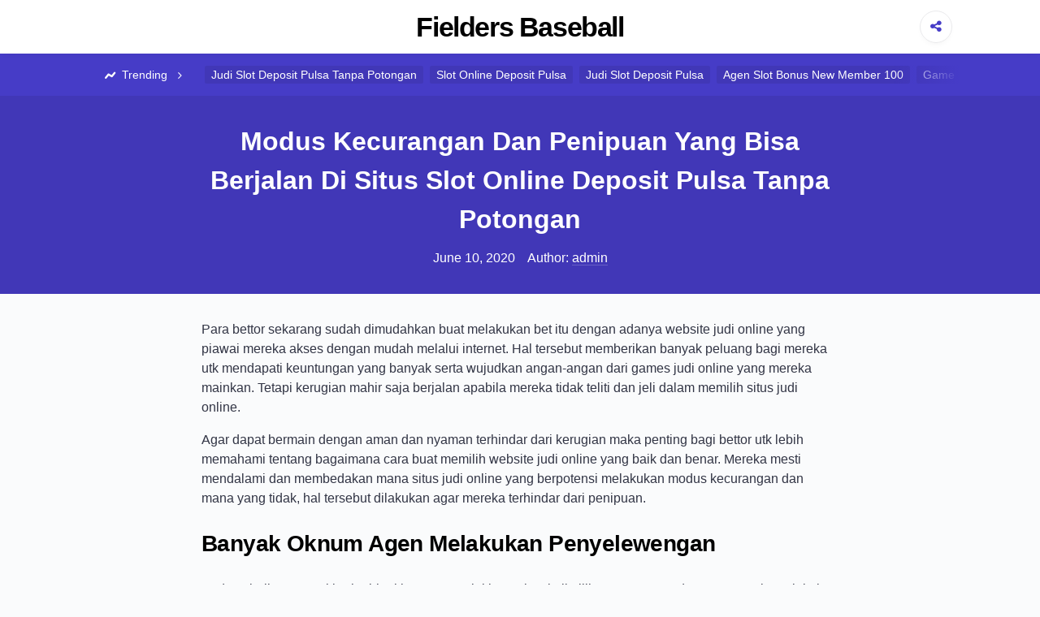

--- FILE ---
content_type: text/html; charset=UTF-8
request_url: https://fieldersbaseball.com/modus-kecurangan-dan-penipuan-yang-bisa-berjalan-di-situs-slot-online-deposit-pulsa-tanpa-potongan/
body_size: 5750
content:

<!DOCTYPE html>

<html lang="en-US">

<head>

	<meta charset="UTF-8">
	<meta name="viewport" content="width=device-width, shrink-to-fit=no, initial-scale=1.0">
	<link rel="profile" href="https://gmpg.org/xfn/11">

	<title>Modus Kecurangan Dan Penipuan Yang Bisa Berjalan Di Situs Slot Online Deposit Pulsa Tanpa Potongan &#8211; Fielders Baseball</title>
<meta name='robots' content='max-image-preview:large' />
<link rel='dns-prefetch' href='//s.w.org' />
<link rel="alternate" type="application/rss+xml" title="Fielders Baseball &raquo; Feed" href="https://fieldersbaseball.com/feed/" />
<link rel="alternate" type="application/rss+xml" title="Fielders Baseball &raquo; Comments Feed" href="https://fieldersbaseball.com/comments/feed/" />
		<script>
			window._wpemojiSettings = {"baseUrl":"https:\/\/s.w.org\/images\/core\/emoji\/13.0.1\/72x72\/","ext":".png","svgUrl":"https:\/\/s.w.org\/images\/core\/emoji\/13.0.1\/svg\/","svgExt":".svg","source":{"concatemoji":"https:\/\/fieldersbaseball.com\/wp-includes\/js\/wp-emoji-release.min.js?ver=5.7.14"}};
			!function(e,a,t){var n,r,o,i=a.createElement("canvas"),p=i.getContext&&i.getContext("2d");function s(e,t){var a=String.fromCharCode;p.clearRect(0,0,i.width,i.height),p.fillText(a.apply(this,e),0,0);e=i.toDataURL();return p.clearRect(0,0,i.width,i.height),p.fillText(a.apply(this,t),0,0),e===i.toDataURL()}function c(e){var t=a.createElement("script");t.src=e,t.defer=t.type="text/javascript",a.getElementsByTagName("head")[0].appendChild(t)}for(o=Array("flag","emoji"),t.supports={everything:!0,everythingExceptFlag:!0},r=0;r<o.length;r++)t.supports[o[r]]=function(e){if(!p||!p.fillText)return!1;switch(p.textBaseline="top",p.font="600 32px Arial",e){case"flag":return s([127987,65039,8205,9895,65039],[127987,65039,8203,9895,65039])?!1:!s([55356,56826,55356,56819],[55356,56826,8203,55356,56819])&&!s([55356,57332,56128,56423,56128,56418,56128,56421,56128,56430,56128,56423,56128,56447],[55356,57332,8203,56128,56423,8203,56128,56418,8203,56128,56421,8203,56128,56430,8203,56128,56423,8203,56128,56447]);case"emoji":return!s([55357,56424,8205,55356,57212],[55357,56424,8203,55356,57212])}return!1}(o[r]),t.supports.everything=t.supports.everything&&t.supports[o[r]],"flag"!==o[r]&&(t.supports.everythingExceptFlag=t.supports.everythingExceptFlag&&t.supports[o[r]]);t.supports.everythingExceptFlag=t.supports.everythingExceptFlag&&!t.supports.flag,t.DOMReady=!1,t.readyCallback=function(){t.DOMReady=!0},t.supports.everything||(n=function(){t.readyCallback()},a.addEventListener?(a.addEventListener("DOMContentLoaded",n,!1),e.addEventListener("load",n,!1)):(e.attachEvent("onload",n),a.attachEvent("onreadystatechange",function(){"complete"===a.readyState&&t.readyCallback()})),(n=t.source||{}).concatemoji?c(n.concatemoji):n.wpemoji&&n.twemoji&&(c(n.twemoji),c(n.wpemoji)))}(window,document,window._wpemojiSettings);
		</script>
		<style>
img.wp-smiley,
img.emoji {
	display: inline !important;
	border: none !important;
	box-shadow: none !important;
	height: 1em !important;
	width: 1em !important;
	margin: 0 .07em !important;
	vertical-align: -0.1em !important;
	background: none !important;
	padding: 0 !important;
}
</style>
	<link rel='stylesheet' id='wp-block-library-css'  href='https://fieldersbaseball.com/wp-includes/css/dist/block-library/style.min.css?ver=5.7.14' media='all' />
<link rel='stylesheet' id='contact-form-7-css'  href='https://fieldersbaseball.com/wp-content/plugins/contact-form-7/includes/css/styles.css?ver=5.4.2' media='all' />
<link rel='stylesheet' id='viralike-style-css'  href='https://fieldersbaseball.com/wp-content/themes/viralike/style.css?ver=1.0.3' media='' />
<link rel='stylesheet' id='viralike-custom-styles-css'  href='https://fieldersbaseball.com/wp-content/themes/viralike/style.css?ver=5.7.14' media='all' />
<script type='text/javascript' src='https://fieldersbaseball.com/wp-includes/js/jquery/jquery.min.js?ver=3.5.1' id='jquery-core-js'></script>
<script type='text/javascript' src='https://fieldersbaseball.com/wp-includes/js/jquery/jquery-migrate.min.js?ver=3.3.2' id='jquery-migrate-js'></script>
<link rel="https://api.w.org/" href="https://fieldersbaseball.com/wp-json/" /><link rel="alternate" type="application/json" href="https://fieldersbaseball.com/wp-json/wp/v2/posts/1255" /><link rel="EditURI" type="application/rsd+xml" title="RSD" href="https://fieldersbaseball.com/xmlrpc.php?rsd" />
<link rel="wlwmanifest" type="application/wlwmanifest+xml" href="https://fieldersbaseball.com/wp-includes/wlwmanifest.xml" /> 
<meta name="generator" content="WordPress 5.7.14" />
<link rel="canonical" href="https://fieldersbaseball.com/modus-kecurangan-dan-penipuan-yang-bisa-berjalan-di-situs-slot-online-deposit-pulsa-tanpa-potongan/" />
<link rel='shortlink' href='https://fieldersbaseball.com/?p=1255' />
<link rel="alternate" type="application/json+oembed" href="https://fieldersbaseball.com/wp-json/oembed/1.0/embed?url=https%3A%2F%2Ffieldersbaseball.com%2Fmodus-kecurangan-dan-penipuan-yang-bisa-berjalan-di-situs-slot-online-deposit-pulsa-tanpa-potongan%2F" />
<link rel="alternate" type="text/xml+oembed" href="https://fieldersbaseball.com/wp-json/oembed/1.0/embed?url=https%3A%2F%2Ffieldersbaseball.com%2Fmodus-kecurangan-dan-penipuan-yang-bisa-berjalan-di-situs-slot-online-deposit-pulsa-tanpa-potongan%2F&#038;format=xml" />

</head>

<body class="post-template-default single single-post postid-1255 single-format-standard">

	<a class="screen-reader-text skip-link" href="#main">Skip to content</a>
	<header id="masthead" class="site-header">
	<div class="container site-header--container">
		
		<div class="site-header--branding">
							<h1 class="site-header--branding__title">
					<a href="https://fieldersbaseball.com/" rel="home">
						Fielders Baseball					</a>
				</h1>
					</div><!-- .site-header--branding -->

		<div class="site-header--share">
			<a class="site-header--share__btn site-header--btn">
				<i class="icon-share"></i>
			</a>
			<div class="site-header--share__dropdown">
				<ul>
					<li>
						<a href="https://www.facebook.com/sharer/sharer.php?u=https://fieldersbaseball.com/" class="facebook" target="_blank" rel="noopener nofollow">
							<i class="icon-facebook"></i> Share on Facebook						</a>
					</li>
					<li>
						<a href="https://twitter.com/intent/tweet?url=https://fieldersbaseball.com/" class="twitter" target="_blank" rel="noopener nofollow">
							<i class="icon-twitter"></i> Share on Twitter						</a>
					</li>
				</ul>
			</div>
		</div><!-- .site-header--share -->
	</div><!-- .site-header--container -->
</header><!-- .site-header -->
<div class="site-header-tags">
	<div class="container">
		<span class="site-header-tags--item title">‎
			<i class="icon-chart"></i> Trending <i class="icon-angle-right"></i>
		</span>
		<a class="site-header-tags--item" href="https://fieldersbaseball.com/tag/judi-slot-deposit-pulsa-tanpa-potongan/">Judi Slot Deposit Pulsa Tanpa Potongan</a><a class="site-header-tags--item" href="https://fieldersbaseball.com/tag/slot-online-deposit-pulsa/">Slot Online Deposit Pulsa</a><a class="site-header-tags--item" href="https://fieldersbaseball.com/tag/judi-slot-deposit-pulsa/">Judi Slot Deposit Pulsa</a><a class="site-header-tags--item" href="https://fieldersbaseball.com/tag/agen-slot-bonus-new-member-100/">Agen Slot Bonus New Member 100</a><a class="site-header-tags--item" href="https://fieldersbaseball.com/tag/game-slot-deposit-pulsa/">Game Slot Deposit Pulsa</a><a class="site-header-tags--item" href="https://fieldersbaseball.com/tag/slot-deposit-pulsa-5000-tanpa-potongan/">Slot Deposit Pulsa 5000 Tanpa Potongan</a><a class="site-header-tags--item" href="https://fieldersbaseball.com/tag/poker-online-deposit-10rb/">Poker Online Deposit 10rb</a><a class="site-header-tags--item" href="https://fieldersbaseball.com/tag/daftar-slot-deposit-pulsa/">Daftar Slot Deposit Pulsa</a><a class="site-header-tags--item" href="https://fieldersbaseball.com/tag/agen-slot-joker123/">Agen Slot Joker123</a><a class="site-header-tags--item" href="https://fieldersbaseball.com/tag/slot-joker-deposit-pulsa-10rb-tanpa-potongan/">Slot Joker Deposit Pulsa 10rb Tanpa Potongan</a><a class="site-header-tags--item" href="https://fieldersbaseball.com/tag/qq-slot-deposit-pulsa/">Qq Slot Deposit Pulsa</a><a class="site-header-tags--item" href="https://fieldersbaseball.com/tag/slot-online-deposit-pulsa-tanpa-potongan/">Slot Online Deposit Pulsa Tanpa Potongan</a>	</div>
</div>

	<main id="main" class="site-main">

<div class="single-row">

	
<article id="post-1255" class="post-1255 post type-post status-publish format-standard hentry category-judi-online tag-slot-joker-deposit-pulsa-tanpa-potongan">

	<header class="entry-header">
		<div class="container container--single">
			<h1 class="entry-title">Modus Kecurangan Dan Penipuan Yang Bisa Berjalan Di Situs Slot Online Deposit Pulsa Tanpa Potongan</h1>			<!-- .entry-title -->
			<div class="entry-author-meta">
				<time>June 10, 2020</time>				<span>Author: </span>
				<a href="https://fieldersbaseball.com/author/admin/" title="Posts by admin" rel="author">admin</a>			</div><!-- .entry-author-meta -->
		</div>
	</header><!-- .entry-header -->

	<div class="container container--single">
		<div class="entry-body">

						<!-- .entry-media -->

			<div class="entry-content">
				<p>Para bettor sekarang sudah dimudahkan buat melakukan bet itu dengan adanya website judi online yang piawai mereka akses dengan mudah melalui internet. Hal tersebut memberikan banyak peluang bagi mereka utk mendapati keuntungan yang banyak serta wujudkan angan-angan dari games judi online yang mereka mainkan. Tetapi kerugian mahir saja berjalan apabila mereka tidak teliti dan jeli dalam memilih situs judi online.</p>
<p>Agar dapat bermain dengan aman dan nyaman terhindar dari kerugian maka penting bagi bettor utk lebih memahami tentang bagaimana cara buat memilih website judi online yang baik dan benar. Mereka mesti mendalami dan membedakan mana situs judi online yang berpotensi melakukan modus kecurangan dan mana yang tidak, hal tersebut dilakukan agar mereka terhindar dari penipuan.</p>
<h2>Banyak Oknum Agen Melakukan Penyelewengan</h2>
<p>Anda sebaiknya mesti berhati-hati karena saat ini banyak sekali pilihan agen yang dengan sengaja melakukan kecurangan. Karena barangkali besar anda sanggup mendapati masalah jika anda tidak melakukan hal tersebut. Oleh karena itu dengan sebisa mungkin anda harus tahu manakah yang terpercaya dan manakah yang tidak. Beberapa penjelasan yang ada memang sudah semestinya anda pikirkan dengan baik.</p>
<p>Bila Memang pada kenyataannya terdapat banyak agen yang dengan cara terang-terangan melakukan kecurangan sebaiknya Anda Hindari saja bagian tersebut karena hanya dapat mendatangkan kerugian bagi anda seandainya anda nekat utk bergabung di sana. Maka dari itu, sebisa mungkin Anda harus bisa untuk menemukan beberapa info dari berbagai sumber. Tentunya sumber itu dapat dipercaya ya dan Kredibel.</p>
<h2>Modus Kecurangan Atau Penipuan Di Situs Judi Slot Deposit Pulsa Yang Piawai Anda Pahami</h2>
<p>Mungkin dari saking sejumlah website judi online yang menyebar di internet saat ini anda piawai mendapatkan sudut positif dan sisi negatifnya. Namun jikalau anda lebih berhati-hati dan teliti maka anda dapat terhindar dari resiko negatifnya. Maka dari itu Anda wajib utk mengenali macam-macam dari situs judi online yang bakal melakukan kecurangan. Simak penjelasannya sebagai berikut!</p>
<h3>Memberikan Penawaran Bonus Yang Tinggi</h3>
<p>Ini yakni salah satu modus kecurangan yang dilakukan website judi online penipu merupakan dengan menawarkan bonus yang sangat tinggi dan seandainya dipikirkan secara secara baik-baik hal itu tentunya tidak logis. Anda mesti piawai untuk membedakan mana web yang benar dan realistis dalam memberikan penawaran bonus yang besar dan mana yang hanya melakukan modus saja untuk menjaring banyak player bergabung di sana.</p>
<h3>Mengharuskan Deposit Yang Tinggi Di Awal</h3>
<p>Modus lain yang rata rata dimanfaatkan oleh web agen judi online curang yang harus anda waspadai merupakan mereka biasanya mengharuskan para member Utk melakukan deposit besar atau tinggi di awal. Jikalau Anda memang lah tidak yakin bakal hal tersebut maka jangan maka jangan sekali-kali anda melakukannya, karena umumnya website judi online yang terpercaya tidak mengharuskan membernya untuk melakukan isi saldo tinggi di awal anda hanya cukup melakukan isi saldo dengan minimal deposit saja.</p>
<h3>Sangat Sulit Buat Dihubungi</h3>
<p>Modus seterusnya yang biasa digunakan oleh website agen penipu atau situs agen yang curang ialah akan sulit dihubungi dengan banyak Alasan Apalagi diwaktu anda cobalah untuk meminta transfer keuntungan yang telah anda dapatkan di situs tersebut yang berasal dari kemenangan anda.</p>
<h3>Plagiat Website Populer</h3>
<p>Modus kecurangan lain yang biasa digunakan oleh website judi online penipu yaitu dengan mengatasnamakan website judi online yang sudah ternama atau yang sudah besar.</p>
			</div><!-- .entry-content -->

			<div class="entry-meta">

				<div class="entry-category-content">
					<span>Categories:</span>
					<a href="https://fieldersbaseball.com/category/judi-online/" rel="category tag">Judi Online</a>				</div><!-- .entry-category-content -->

									<div class="entry-tags-content">
						Tags: <a href="https://fieldersbaseball.com/tag/slot-joker-deposit-pulsa-tanpa-potongan/" rel="tag">Slot Joker Deposit Pulsa Tanpa Potongan</a>					</div>
								<!-- .entry-tags-content -->

			</div><!-- .entry-meta -->

		</div><!-- .entry-body -->
	</div><!-- .container--single -->

</article><!-- #post-1255 -->
<div class="container container--single">
	<nav class="navigation post-navigation" role="navigation" aria-label="Posts">
		<h2 class="screen-reader-text">Post navigation</h2>
		<div class="nav-links"><div class="nav-previous"><a href="https://fieldersbaseball.com/modus-kecurangan-dan-penipuan-yang-sanggup-berlangsung-di-situs-slot-deposit-pulsa-5000-tanpa-potongan/" rel="prev"><span class="nav-subtitle">Previous:</span> <span class="nav-title">Modus Kecurangan Dan Penipuan Yang Sanggup Berlangsung Di Situs Slot Deposit Pulsa 5000 Tanpa Potongan</span></a></div><div class="nav-next"><a href="https://fieldersbaseball.com/modus-kecurangan-dan-penipuan-yang-mampu-berlangsung-di-situs-poker-online-deposit-pulsa/" rel="next"><span class="nav-subtitle">Next:</span> <span class="nav-title">Modus Kecurangan Dan Penipuan Yang Mampu Berlangsung Di Situs Poker Online Deposit Pulsa</span></a></div></div>
	</nav></div>
</div><!-- .single-row -->


<aside class="widget-zone">
	<div class="container">
		<div class="widget-area">
			
		<section id="recent-posts-2" class="widget widget_recent_entries">
		<h3 class="widget-title">Recent Posts</h3>
		<ul>
											<li>
					<a href="https://fieldersbaseball.com/seperti-ini-cara-jadi-situs-agen-slot-deposit-pulsa-tanpa-potongan/">Seperti Ini Cara Jadi Situs Agen Slot Deposit Pulsa Tanpa Potongan!</a>
									</li>
											<li>
					<a href="https://fieldersbaseball.com/seperti-ini-cara-jadi-situs-agen-slot-joker123/">Seperti Ini Cara Jadi Situs Agen Slot Joker123!</a>
									</li>
											<li>
					<a href="https://fieldersbaseball.com/seperti-ini-cara-jadi-website-slot-joker-deposit-pulsa-tanpa-potongan/">Seperti Ini Cara Jadi Website Slot Joker Deposit Pulsa Tanpa Potongan!</a>
									</li>
											<li>
					<a href="https://fieldersbaseball.com/seperti-ini-cara-jadi-web-slot-pragmatic-deposit-pulsa-tanpa-potongan/">Seperti Ini Cara Jadi Web Slot Pragmatic Deposit Pulsa Tanpa Potongan!</a>
									</li>
											<li>
					<a href="https://fieldersbaseball.com/seperti-ini-cara-jadi-situs-slot-online-depo-via-dana/">Seperti Ini Cara Jadi Situs Slot Online Depo Via Dana!</a>
									</li>
					</ul>

		</section><section id="categories-3" class="widget widget_categories"><h3 class="widget-title">Categories</h3>
			<ul>
					<li class="cat-item cat-item-5"><a href="https://fieldersbaseball.com/category/agen-sbobet/">Agen Sbobet</a>
</li>
	<li class="cat-item cat-item-2"><a href="https://fieldersbaseball.com/category/judi-online/">Judi Online</a>
</li>
	<li class="cat-item cat-item-3"><a href="https://fieldersbaseball.com/category/slot-online/">Slot Online</a>
</li>
			</ul>

			</section><section id="archives-3" class="widget widget_archive"><h3 class="widget-title">Archives</h3>
			<ul>
					<li><a href='https://fieldersbaseball.com/2022/12/'>December 2022</a></li>
	<li><a href='https://fieldersbaseball.com/2022/11/'>November 2022</a></li>
	<li><a href='https://fieldersbaseball.com/2022/10/'>October 2022</a></li>
	<li><a href='https://fieldersbaseball.com/2022/09/'>September 2022</a></li>
	<li><a href='https://fieldersbaseball.com/2022/08/'>August 2022</a></li>
	<li><a href='https://fieldersbaseball.com/2022/07/'>July 2022</a></li>
	<li><a href='https://fieldersbaseball.com/2022/04/'>April 2022</a></li>
	<li><a href='https://fieldersbaseball.com/2022/03/'>March 2022</a></li>
	<li><a href='https://fieldersbaseball.com/2022/02/'>February 2022</a></li>
	<li><a href='https://fieldersbaseball.com/2022/01/'>January 2022</a></li>
	<li><a href='https://fieldersbaseball.com/2021/12/'>December 2021</a></li>
	<li><a href='https://fieldersbaseball.com/2021/11/'>November 2021</a></li>
	<li><a href='https://fieldersbaseball.com/2021/10/'>October 2021</a></li>
	<li><a href='https://fieldersbaseball.com/2021/09/'>September 2021</a></li>
	<li><a href='https://fieldersbaseball.com/2021/08/'>August 2021</a></li>
	<li><a href='https://fieldersbaseball.com/2021/07/'>July 2021</a></li>
	<li><a href='https://fieldersbaseball.com/2021/06/'>June 2021</a></li>
	<li><a href='https://fieldersbaseball.com/2021/05/'>May 2021</a></li>
	<li><a href='https://fieldersbaseball.com/2021/04/'>April 2021</a></li>
	<li><a href='https://fieldersbaseball.com/2021/03/'>March 2021</a></li>
	<li><a href='https://fieldersbaseball.com/2021/02/'>February 2021</a></li>
	<li><a href='https://fieldersbaseball.com/2021/01/'>January 2021</a></li>
	<li><a href='https://fieldersbaseball.com/2020/12/'>December 2020</a></li>
	<li><a href='https://fieldersbaseball.com/2020/11/'>November 2020</a></li>
	<li><a href='https://fieldersbaseball.com/2020/10/'>October 2020</a></li>
	<li><a href='https://fieldersbaseball.com/2020/09/'>September 2020</a></li>
	<li><a href='https://fieldersbaseball.com/2020/08/'>August 2020</a></li>
	<li><a href='https://fieldersbaseball.com/2020/07/'>July 2020</a></li>
	<li><a href='https://fieldersbaseball.com/2020/06/'>June 2020</a></li>
	<li><a href='https://fieldersbaseball.com/2020/05/'>May 2020</a></li>
	<li><a href='https://fieldersbaseball.com/2020/04/'>April 2020</a></li>
	<li><a href='https://fieldersbaseball.com/2020/03/'>March 2020</a></li>
	<li><a href='https://fieldersbaseball.com/2020/02/'>February 2020</a></li>
	<li><a href='https://fieldersbaseball.com/2020/01/'>January 2020</a></li>
			</ul>

			</section>		</div><!-- .widget-area -->
	</div><!-- .container -->
</aside><!-- .widget-zone -->

</main><!-- #main -->

<footer class="site-footer">
	<div class="site-footer--info">
		<div class="container">
			<p>
				&copy; 2026 Fielders Baseball			</p>
			<p>
				Strategi Menang Judi Online			</p>
		</div>
	</div><!-- .site-footer--info -->
	<div class="site-footer--disclaimer">
		<div class="container">
		</div>
	</div><!-- .site-footer--disclaimer -->
</footer><!-- .site-footer -->
<script type='text/javascript' src='https://fieldersbaseball.com/wp-includes/js/dist/vendor/wp-polyfill.min.js?ver=7.4.4' id='wp-polyfill-js'></script>
<script type='text/javascript' id='wp-polyfill-js-after'>
( 'fetch' in window ) || document.write( '<script src="https://fieldersbaseball.com/wp-includes/js/dist/vendor/wp-polyfill-fetch.min.js?ver=3.0.0"></scr' + 'ipt>' );( document.contains ) || document.write( '<script src="https://fieldersbaseball.com/wp-includes/js/dist/vendor/wp-polyfill-node-contains.min.js?ver=3.42.0"></scr' + 'ipt>' );( window.DOMRect ) || document.write( '<script src="https://fieldersbaseball.com/wp-includes/js/dist/vendor/wp-polyfill-dom-rect.min.js?ver=3.42.0"></scr' + 'ipt>' );( window.URL && window.URL.prototype && window.URLSearchParams ) || document.write( '<script src="https://fieldersbaseball.com/wp-includes/js/dist/vendor/wp-polyfill-url.min.js?ver=3.6.4"></scr' + 'ipt>' );( window.FormData && window.FormData.prototype.keys ) || document.write( '<script src="https://fieldersbaseball.com/wp-includes/js/dist/vendor/wp-polyfill-formdata.min.js?ver=3.0.12"></scr' + 'ipt>' );( Element.prototype.matches && Element.prototype.closest ) || document.write( '<script src="https://fieldersbaseball.com/wp-includes/js/dist/vendor/wp-polyfill-element-closest.min.js?ver=2.0.2"></scr' + 'ipt>' );( 'objectFit' in document.documentElement.style ) || document.write( '<script src="https://fieldersbaseball.com/wp-includes/js/dist/vendor/wp-polyfill-object-fit.min.js?ver=2.3.4"></scr' + 'ipt>' );
</script>
<script type='text/javascript' id='contact-form-7-js-extra'>
/* <![CDATA[ */
var wpcf7 = {"api":{"root":"https:\/\/fieldersbaseball.com\/wp-json\/","namespace":"contact-form-7\/v1"}};
/* ]]> */
</script>
<script type='text/javascript' src='https://fieldersbaseball.com/wp-content/plugins/contact-form-7/includes/js/index.js?ver=5.4.2' id='contact-form-7-js'></script>
<script type='text/javascript' src='https://fieldersbaseball.com/wp-content/themes/viralike/src/js/main.js?ver=1.0.3' id='viralike-scripts-js'></script>
<script type='text/javascript' src='https://fieldersbaseball.com/wp-includes/js/wp-embed.min.js?ver=5.7.14' id='wp-embed-js'></script>

<script defer src="https://static.cloudflareinsights.com/beacon.min.js/vcd15cbe7772f49c399c6a5babf22c1241717689176015" integrity="sha512-ZpsOmlRQV6y907TI0dKBHq9Md29nnaEIPlkf84rnaERnq6zvWvPUqr2ft8M1aS28oN72PdrCzSjY4U6VaAw1EQ==" data-cf-beacon='{"version":"2024.11.0","token":"da8ede45049f43e093dcc33faf59621d","r":1,"server_timing":{"name":{"cfCacheStatus":true,"cfEdge":true,"cfExtPri":true,"cfL4":true,"cfOrigin":true,"cfSpeedBrain":true},"location_startswith":null}}' crossorigin="anonymous"></script>
</body>

</html>
